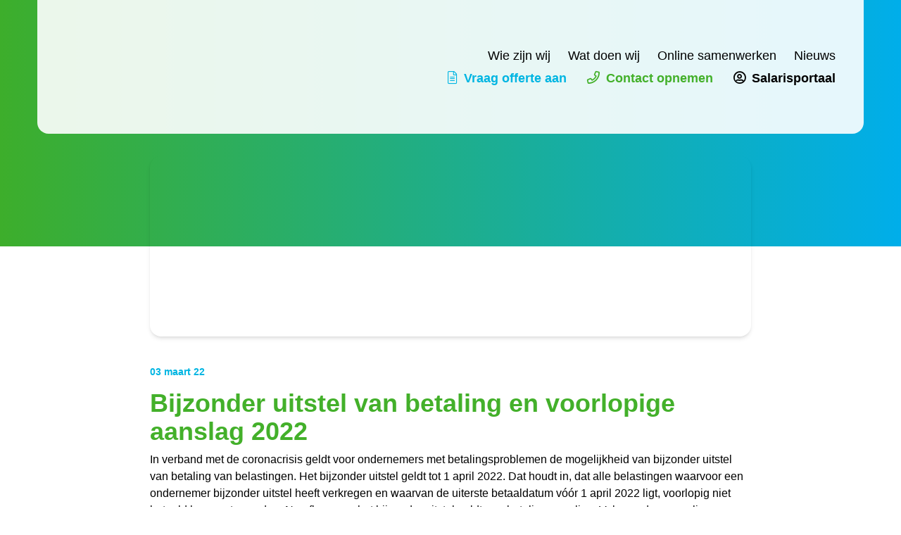

--- FILE ---
content_type: text/html; charset=utf-8
request_url: https://www.google.com/recaptcha/api2/anchor?ar=1&k=6Le1EMUUAAAAALvSs2SxzQU5bV0e7Ln_QZq8RqZY&co=aHR0cHM6Ly93d3cuYXBwZWxlbmRlam9uZy5ubDo0NDM.&hl=en&v=PoyoqOPhxBO7pBk68S4YbpHZ&size=invisible&anchor-ms=20000&execute-ms=30000&cb=c77q8zc3h0ta
body_size: 48791
content:
<!DOCTYPE HTML><html dir="ltr" lang="en"><head><meta http-equiv="Content-Type" content="text/html; charset=UTF-8">
<meta http-equiv="X-UA-Compatible" content="IE=edge">
<title>reCAPTCHA</title>
<style type="text/css">
/* cyrillic-ext */
@font-face {
  font-family: 'Roboto';
  font-style: normal;
  font-weight: 400;
  font-stretch: 100%;
  src: url(//fonts.gstatic.com/s/roboto/v48/KFO7CnqEu92Fr1ME7kSn66aGLdTylUAMa3GUBHMdazTgWw.woff2) format('woff2');
  unicode-range: U+0460-052F, U+1C80-1C8A, U+20B4, U+2DE0-2DFF, U+A640-A69F, U+FE2E-FE2F;
}
/* cyrillic */
@font-face {
  font-family: 'Roboto';
  font-style: normal;
  font-weight: 400;
  font-stretch: 100%;
  src: url(//fonts.gstatic.com/s/roboto/v48/KFO7CnqEu92Fr1ME7kSn66aGLdTylUAMa3iUBHMdazTgWw.woff2) format('woff2');
  unicode-range: U+0301, U+0400-045F, U+0490-0491, U+04B0-04B1, U+2116;
}
/* greek-ext */
@font-face {
  font-family: 'Roboto';
  font-style: normal;
  font-weight: 400;
  font-stretch: 100%;
  src: url(//fonts.gstatic.com/s/roboto/v48/KFO7CnqEu92Fr1ME7kSn66aGLdTylUAMa3CUBHMdazTgWw.woff2) format('woff2');
  unicode-range: U+1F00-1FFF;
}
/* greek */
@font-face {
  font-family: 'Roboto';
  font-style: normal;
  font-weight: 400;
  font-stretch: 100%;
  src: url(//fonts.gstatic.com/s/roboto/v48/KFO7CnqEu92Fr1ME7kSn66aGLdTylUAMa3-UBHMdazTgWw.woff2) format('woff2');
  unicode-range: U+0370-0377, U+037A-037F, U+0384-038A, U+038C, U+038E-03A1, U+03A3-03FF;
}
/* math */
@font-face {
  font-family: 'Roboto';
  font-style: normal;
  font-weight: 400;
  font-stretch: 100%;
  src: url(//fonts.gstatic.com/s/roboto/v48/KFO7CnqEu92Fr1ME7kSn66aGLdTylUAMawCUBHMdazTgWw.woff2) format('woff2');
  unicode-range: U+0302-0303, U+0305, U+0307-0308, U+0310, U+0312, U+0315, U+031A, U+0326-0327, U+032C, U+032F-0330, U+0332-0333, U+0338, U+033A, U+0346, U+034D, U+0391-03A1, U+03A3-03A9, U+03B1-03C9, U+03D1, U+03D5-03D6, U+03F0-03F1, U+03F4-03F5, U+2016-2017, U+2034-2038, U+203C, U+2040, U+2043, U+2047, U+2050, U+2057, U+205F, U+2070-2071, U+2074-208E, U+2090-209C, U+20D0-20DC, U+20E1, U+20E5-20EF, U+2100-2112, U+2114-2115, U+2117-2121, U+2123-214F, U+2190, U+2192, U+2194-21AE, U+21B0-21E5, U+21F1-21F2, U+21F4-2211, U+2213-2214, U+2216-22FF, U+2308-230B, U+2310, U+2319, U+231C-2321, U+2336-237A, U+237C, U+2395, U+239B-23B7, U+23D0, U+23DC-23E1, U+2474-2475, U+25AF, U+25B3, U+25B7, U+25BD, U+25C1, U+25CA, U+25CC, U+25FB, U+266D-266F, U+27C0-27FF, U+2900-2AFF, U+2B0E-2B11, U+2B30-2B4C, U+2BFE, U+3030, U+FF5B, U+FF5D, U+1D400-1D7FF, U+1EE00-1EEFF;
}
/* symbols */
@font-face {
  font-family: 'Roboto';
  font-style: normal;
  font-weight: 400;
  font-stretch: 100%;
  src: url(//fonts.gstatic.com/s/roboto/v48/KFO7CnqEu92Fr1ME7kSn66aGLdTylUAMaxKUBHMdazTgWw.woff2) format('woff2');
  unicode-range: U+0001-000C, U+000E-001F, U+007F-009F, U+20DD-20E0, U+20E2-20E4, U+2150-218F, U+2190, U+2192, U+2194-2199, U+21AF, U+21E6-21F0, U+21F3, U+2218-2219, U+2299, U+22C4-22C6, U+2300-243F, U+2440-244A, U+2460-24FF, U+25A0-27BF, U+2800-28FF, U+2921-2922, U+2981, U+29BF, U+29EB, U+2B00-2BFF, U+4DC0-4DFF, U+FFF9-FFFB, U+10140-1018E, U+10190-1019C, U+101A0, U+101D0-101FD, U+102E0-102FB, U+10E60-10E7E, U+1D2C0-1D2D3, U+1D2E0-1D37F, U+1F000-1F0FF, U+1F100-1F1AD, U+1F1E6-1F1FF, U+1F30D-1F30F, U+1F315, U+1F31C, U+1F31E, U+1F320-1F32C, U+1F336, U+1F378, U+1F37D, U+1F382, U+1F393-1F39F, U+1F3A7-1F3A8, U+1F3AC-1F3AF, U+1F3C2, U+1F3C4-1F3C6, U+1F3CA-1F3CE, U+1F3D4-1F3E0, U+1F3ED, U+1F3F1-1F3F3, U+1F3F5-1F3F7, U+1F408, U+1F415, U+1F41F, U+1F426, U+1F43F, U+1F441-1F442, U+1F444, U+1F446-1F449, U+1F44C-1F44E, U+1F453, U+1F46A, U+1F47D, U+1F4A3, U+1F4B0, U+1F4B3, U+1F4B9, U+1F4BB, U+1F4BF, U+1F4C8-1F4CB, U+1F4D6, U+1F4DA, U+1F4DF, U+1F4E3-1F4E6, U+1F4EA-1F4ED, U+1F4F7, U+1F4F9-1F4FB, U+1F4FD-1F4FE, U+1F503, U+1F507-1F50B, U+1F50D, U+1F512-1F513, U+1F53E-1F54A, U+1F54F-1F5FA, U+1F610, U+1F650-1F67F, U+1F687, U+1F68D, U+1F691, U+1F694, U+1F698, U+1F6AD, U+1F6B2, U+1F6B9-1F6BA, U+1F6BC, U+1F6C6-1F6CF, U+1F6D3-1F6D7, U+1F6E0-1F6EA, U+1F6F0-1F6F3, U+1F6F7-1F6FC, U+1F700-1F7FF, U+1F800-1F80B, U+1F810-1F847, U+1F850-1F859, U+1F860-1F887, U+1F890-1F8AD, U+1F8B0-1F8BB, U+1F8C0-1F8C1, U+1F900-1F90B, U+1F93B, U+1F946, U+1F984, U+1F996, U+1F9E9, U+1FA00-1FA6F, U+1FA70-1FA7C, U+1FA80-1FA89, U+1FA8F-1FAC6, U+1FACE-1FADC, U+1FADF-1FAE9, U+1FAF0-1FAF8, U+1FB00-1FBFF;
}
/* vietnamese */
@font-face {
  font-family: 'Roboto';
  font-style: normal;
  font-weight: 400;
  font-stretch: 100%;
  src: url(//fonts.gstatic.com/s/roboto/v48/KFO7CnqEu92Fr1ME7kSn66aGLdTylUAMa3OUBHMdazTgWw.woff2) format('woff2');
  unicode-range: U+0102-0103, U+0110-0111, U+0128-0129, U+0168-0169, U+01A0-01A1, U+01AF-01B0, U+0300-0301, U+0303-0304, U+0308-0309, U+0323, U+0329, U+1EA0-1EF9, U+20AB;
}
/* latin-ext */
@font-face {
  font-family: 'Roboto';
  font-style: normal;
  font-weight: 400;
  font-stretch: 100%;
  src: url(//fonts.gstatic.com/s/roboto/v48/KFO7CnqEu92Fr1ME7kSn66aGLdTylUAMa3KUBHMdazTgWw.woff2) format('woff2');
  unicode-range: U+0100-02BA, U+02BD-02C5, U+02C7-02CC, U+02CE-02D7, U+02DD-02FF, U+0304, U+0308, U+0329, U+1D00-1DBF, U+1E00-1E9F, U+1EF2-1EFF, U+2020, U+20A0-20AB, U+20AD-20C0, U+2113, U+2C60-2C7F, U+A720-A7FF;
}
/* latin */
@font-face {
  font-family: 'Roboto';
  font-style: normal;
  font-weight: 400;
  font-stretch: 100%;
  src: url(//fonts.gstatic.com/s/roboto/v48/KFO7CnqEu92Fr1ME7kSn66aGLdTylUAMa3yUBHMdazQ.woff2) format('woff2');
  unicode-range: U+0000-00FF, U+0131, U+0152-0153, U+02BB-02BC, U+02C6, U+02DA, U+02DC, U+0304, U+0308, U+0329, U+2000-206F, U+20AC, U+2122, U+2191, U+2193, U+2212, U+2215, U+FEFF, U+FFFD;
}
/* cyrillic-ext */
@font-face {
  font-family: 'Roboto';
  font-style: normal;
  font-weight: 500;
  font-stretch: 100%;
  src: url(//fonts.gstatic.com/s/roboto/v48/KFO7CnqEu92Fr1ME7kSn66aGLdTylUAMa3GUBHMdazTgWw.woff2) format('woff2');
  unicode-range: U+0460-052F, U+1C80-1C8A, U+20B4, U+2DE0-2DFF, U+A640-A69F, U+FE2E-FE2F;
}
/* cyrillic */
@font-face {
  font-family: 'Roboto';
  font-style: normal;
  font-weight: 500;
  font-stretch: 100%;
  src: url(//fonts.gstatic.com/s/roboto/v48/KFO7CnqEu92Fr1ME7kSn66aGLdTylUAMa3iUBHMdazTgWw.woff2) format('woff2');
  unicode-range: U+0301, U+0400-045F, U+0490-0491, U+04B0-04B1, U+2116;
}
/* greek-ext */
@font-face {
  font-family: 'Roboto';
  font-style: normal;
  font-weight: 500;
  font-stretch: 100%;
  src: url(//fonts.gstatic.com/s/roboto/v48/KFO7CnqEu92Fr1ME7kSn66aGLdTylUAMa3CUBHMdazTgWw.woff2) format('woff2');
  unicode-range: U+1F00-1FFF;
}
/* greek */
@font-face {
  font-family: 'Roboto';
  font-style: normal;
  font-weight: 500;
  font-stretch: 100%;
  src: url(//fonts.gstatic.com/s/roboto/v48/KFO7CnqEu92Fr1ME7kSn66aGLdTylUAMa3-UBHMdazTgWw.woff2) format('woff2');
  unicode-range: U+0370-0377, U+037A-037F, U+0384-038A, U+038C, U+038E-03A1, U+03A3-03FF;
}
/* math */
@font-face {
  font-family: 'Roboto';
  font-style: normal;
  font-weight: 500;
  font-stretch: 100%;
  src: url(//fonts.gstatic.com/s/roboto/v48/KFO7CnqEu92Fr1ME7kSn66aGLdTylUAMawCUBHMdazTgWw.woff2) format('woff2');
  unicode-range: U+0302-0303, U+0305, U+0307-0308, U+0310, U+0312, U+0315, U+031A, U+0326-0327, U+032C, U+032F-0330, U+0332-0333, U+0338, U+033A, U+0346, U+034D, U+0391-03A1, U+03A3-03A9, U+03B1-03C9, U+03D1, U+03D5-03D6, U+03F0-03F1, U+03F4-03F5, U+2016-2017, U+2034-2038, U+203C, U+2040, U+2043, U+2047, U+2050, U+2057, U+205F, U+2070-2071, U+2074-208E, U+2090-209C, U+20D0-20DC, U+20E1, U+20E5-20EF, U+2100-2112, U+2114-2115, U+2117-2121, U+2123-214F, U+2190, U+2192, U+2194-21AE, U+21B0-21E5, U+21F1-21F2, U+21F4-2211, U+2213-2214, U+2216-22FF, U+2308-230B, U+2310, U+2319, U+231C-2321, U+2336-237A, U+237C, U+2395, U+239B-23B7, U+23D0, U+23DC-23E1, U+2474-2475, U+25AF, U+25B3, U+25B7, U+25BD, U+25C1, U+25CA, U+25CC, U+25FB, U+266D-266F, U+27C0-27FF, U+2900-2AFF, U+2B0E-2B11, U+2B30-2B4C, U+2BFE, U+3030, U+FF5B, U+FF5D, U+1D400-1D7FF, U+1EE00-1EEFF;
}
/* symbols */
@font-face {
  font-family: 'Roboto';
  font-style: normal;
  font-weight: 500;
  font-stretch: 100%;
  src: url(//fonts.gstatic.com/s/roboto/v48/KFO7CnqEu92Fr1ME7kSn66aGLdTylUAMaxKUBHMdazTgWw.woff2) format('woff2');
  unicode-range: U+0001-000C, U+000E-001F, U+007F-009F, U+20DD-20E0, U+20E2-20E4, U+2150-218F, U+2190, U+2192, U+2194-2199, U+21AF, U+21E6-21F0, U+21F3, U+2218-2219, U+2299, U+22C4-22C6, U+2300-243F, U+2440-244A, U+2460-24FF, U+25A0-27BF, U+2800-28FF, U+2921-2922, U+2981, U+29BF, U+29EB, U+2B00-2BFF, U+4DC0-4DFF, U+FFF9-FFFB, U+10140-1018E, U+10190-1019C, U+101A0, U+101D0-101FD, U+102E0-102FB, U+10E60-10E7E, U+1D2C0-1D2D3, U+1D2E0-1D37F, U+1F000-1F0FF, U+1F100-1F1AD, U+1F1E6-1F1FF, U+1F30D-1F30F, U+1F315, U+1F31C, U+1F31E, U+1F320-1F32C, U+1F336, U+1F378, U+1F37D, U+1F382, U+1F393-1F39F, U+1F3A7-1F3A8, U+1F3AC-1F3AF, U+1F3C2, U+1F3C4-1F3C6, U+1F3CA-1F3CE, U+1F3D4-1F3E0, U+1F3ED, U+1F3F1-1F3F3, U+1F3F5-1F3F7, U+1F408, U+1F415, U+1F41F, U+1F426, U+1F43F, U+1F441-1F442, U+1F444, U+1F446-1F449, U+1F44C-1F44E, U+1F453, U+1F46A, U+1F47D, U+1F4A3, U+1F4B0, U+1F4B3, U+1F4B9, U+1F4BB, U+1F4BF, U+1F4C8-1F4CB, U+1F4D6, U+1F4DA, U+1F4DF, U+1F4E3-1F4E6, U+1F4EA-1F4ED, U+1F4F7, U+1F4F9-1F4FB, U+1F4FD-1F4FE, U+1F503, U+1F507-1F50B, U+1F50D, U+1F512-1F513, U+1F53E-1F54A, U+1F54F-1F5FA, U+1F610, U+1F650-1F67F, U+1F687, U+1F68D, U+1F691, U+1F694, U+1F698, U+1F6AD, U+1F6B2, U+1F6B9-1F6BA, U+1F6BC, U+1F6C6-1F6CF, U+1F6D3-1F6D7, U+1F6E0-1F6EA, U+1F6F0-1F6F3, U+1F6F7-1F6FC, U+1F700-1F7FF, U+1F800-1F80B, U+1F810-1F847, U+1F850-1F859, U+1F860-1F887, U+1F890-1F8AD, U+1F8B0-1F8BB, U+1F8C0-1F8C1, U+1F900-1F90B, U+1F93B, U+1F946, U+1F984, U+1F996, U+1F9E9, U+1FA00-1FA6F, U+1FA70-1FA7C, U+1FA80-1FA89, U+1FA8F-1FAC6, U+1FACE-1FADC, U+1FADF-1FAE9, U+1FAF0-1FAF8, U+1FB00-1FBFF;
}
/* vietnamese */
@font-face {
  font-family: 'Roboto';
  font-style: normal;
  font-weight: 500;
  font-stretch: 100%;
  src: url(//fonts.gstatic.com/s/roboto/v48/KFO7CnqEu92Fr1ME7kSn66aGLdTylUAMa3OUBHMdazTgWw.woff2) format('woff2');
  unicode-range: U+0102-0103, U+0110-0111, U+0128-0129, U+0168-0169, U+01A0-01A1, U+01AF-01B0, U+0300-0301, U+0303-0304, U+0308-0309, U+0323, U+0329, U+1EA0-1EF9, U+20AB;
}
/* latin-ext */
@font-face {
  font-family: 'Roboto';
  font-style: normal;
  font-weight: 500;
  font-stretch: 100%;
  src: url(//fonts.gstatic.com/s/roboto/v48/KFO7CnqEu92Fr1ME7kSn66aGLdTylUAMa3KUBHMdazTgWw.woff2) format('woff2');
  unicode-range: U+0100-02BA, U+02BD-02C5, U+02C7-02CC, U+02CE-02D7, U+02DD-02FF, U+0304, U+0308, U+0329, U+1D00-1DBF, U+1E00-1E9F, U+1EF2-1EFF, U+2020, U+20A0-20AB, U+20AD-20C0, U+2113, U+2C60-2C7F, U+A720-A7FF;
}
/* latin */
@font-face {
  font-family: 'Roboto';
  font-style: normal;
  font-weight: 500;
  font-stretch: 100%;
  src: url(//fonts.gstatic.com/s/roboto/v48/KFO7CnqEu92Fr1ME7kSn66aGLdTylUAMa3yUBHMdazQ.woff2) format('woff2');
  unicode-range: U+0000-00FF, U+0131, U+0152-0153, U+02BB-02BC, U+02C6, U+02DA, U+02DC, U+0304, U+0308, U+0329, U+2000-206F, U+20AC, U+2122, U+2191, U+2193, U+2212, U+2215, U+FEFF, U+FFFD;
}
/* cyrillic-ext */
@font-face {
  font-family: 'Roboto';
  font-style: normal;
  font-weight: 900;
  font-stretch: 100%;
  src: url(//fonts.gstatic.com/s/roboto/v48/KFO7CnqEu92Fr1ME7kSn66aGLdTylUAMa3GUBHMdazTgWw.woff2) format('woff2');
  unicode-range: U+0460-052F, U+1C80-1C8A, U+20B4, U+2DE0-2DFF, U+A640-A69F, U+FE2E-FE2F;
}
/* cyrillic */
@font-face {
  font-family: 'Roboto';
  font-style: normal;
  font-weight: 900;
  font-stretch: 100%;
  src: url(//fonts.gstatic.com/s/roboto/v48/KFO7CnqEu92Fr1ME7kSn66aGLdTylUAMa3iUBHMdazTgWw.woff2) format('woff2');
  unicode-range: U+0301, U+0400-045F, U+0490-0491, U+04B0-04B1, U+2116;
}
/* greek-ext */
@font-face {
  font-family: 'Roboto';
  font-style: normal;
  font-weight: 900;
  font-stretch: 100%;
  src: url(//fonts.gstatic.com/s/roboto/v48/KFO7CnqEu92Fr1ME7kSn66aGLdTylUAMa3CUBHMdazTgWw.woff2) format('woff2');
  unicode-range: U+1F00-1FFF;
}
/* greek */
@font-face {
  font-family: 'Roboto';
  font-style: normal;
  font-weight: 900;
  font-stretch: 100%;
  src: url(//fonts.gstatic.com/s/roboto/v48/KFO7CnqEu92Fr1ME7kSn66aGLdTylUAMa3-UBHMdazTgWw.woff2) format('woff2');
  unicode-range: U+0370-0377, U+037A-037F, U+0384-038A, U+038C, U+038E-03A1, U+03A3-03FF;
}
/* math */
@font-face {
  font-family: 'Roboto';
  font-style: normal;
  font-weight: 900;
  font-stretch: 100%;
  src: url(//fonts.gstatic.com/s/roboto/v48/KFO7CnqEu92Fr1ME7kSn66aGLdTylUAMawCUBHMdazTgWw.woff2) format('woff2');
  unicode-range: U+0302-0303, U+0305, U+0307-0308, U+0310, U+0312, U+0315, U+031A, U+0326-0327, U+032C, U+032F-0330, U+0332-0333, U+0338, U+033A, U+0346, U+034D, U+0391-03A1, U+03A3-03A9, U+03B1-03C9, U+03D1, U+03D5-03D6, U+03F0-03F1, U+03F4-03F5, U+2016-2017, U+2034-2038, U+203C, U+2040, U+2043, U+2047, U+2050, U+2057, U+205F, U+2070-2071, U+2074-208E, U+2090-209C, U+20D0-20DC, U+20E1, U+20E5-20EF, U+2100-2112, U+2114-2115, U+2117-2121, U+2123-214F, U+2190, U+2192, U+2194-21AE, U+21B0-21E5, U+21F1-21F2, U+21F4-2211, U+2213-2214, U+2216-22FF, U+2308-230B, U+2310, U+2319, U+231C-2321, U+2336-237A, U+237C, U+2395, U+239B-23B7, U+23D0, U+23DC-23E1, U+2474-2475, U+25AF, U+25B3, U+25B7, U+25BD, U+25C1, U+25CA, U+25CC, U+25FB, U+266D-266F, U+27C0-27FF, U+2900-2AFF, U+2B0E-2B11, U+2B30-2B4C, U+2BFE, U+3030, U+FF5B, U+FF5D, U+1D400-1D7FF, U+1EE00-1EEFF;
}
/* symbols */
@font-face {
  font-family: 'Roboto';
  font-style: normal;
  font-weight: 900;
  font-stretch: 100%;
  src: url(//fonts.gstatic.com/s/roboto/v48/KFO7CnqEu92Fr1ME7kSn66aGLdTylUAMaxKUBHMdazTgWw.woff2) format('woff2');
  unicode-range: U+0001-000C, U+000E-001F, U+007F-009F, U+20DD-20E0, U+20E2-20E4, U+2150-218F, U+2190, U+2192, U+2194-2199, U+21AF, U+21E6-21F0, U+21F3, U+2218-2219, U+2299, U+22C4-22C6, U+2300-243F, U+2440-244A, U+2460-24FF, U+25A0-27BF, U+2800-28FF, U+2921-2922, U+2981, U+29BF, U+29EB, U+2B00-2BFF, U+4DC0-4DFF, U+FFF9-FFFB, U+10140-1018E, U+10190-1019C, U+101A0, U+101D0-101FD, U+102E0-102FB, U+10E60-10E7E, U+1D2C0-1D2D3, U+1D2E0-1D37F, U+1F000-1F0FF, U+1F100-1F1AD, U+1F1E6-1F1FF, U+1F30D-1F30F, U+1F315, U+1F31C, U+1F31E, U+1F320-1F32C, U+1F336, U+1F378, U+1F37D, U+1F382, U+1F393-1F39F, U+1F3A7-1F3A8, U+1F3AC-1F3AF, U+1F3C2, U+1F3C4-1F3C6, U+1F3CA-1F3CE, U+1F3D4-1F3E0, U+1F3ED, U+1F3F1-1F3F3, U+1F3F5-1F3F7, U+1F408, U+1F415, U+1F41F, U+1F426, U+1F43F, U+1F441-1F442, U+1F444, U+1F446-1F449, U+1F44C-1F44E, U+1F453, U+1F46A, U+1F47D, U+1F4A3, U+1F4B0, U+1F4B3, U+1F4B9, U+1F4BB, U+1F4BF, U+1F4C8-1F4CB, U+1F4D6, U+1F4DA, U+1F4DF, U+1F4E3-1F4E6, U+1F4EA-1F4ED, U+1F4F7, U+1F4F9-1F4FB, U+1F4FD-1F4FE, U+1F503, U+1F507-1F50B, U+1F50D, U+1F512-1F513, U+1F53E-1F54A, U+1F54F-1F5FA, U+1F610, U+1F650-1F67F, U+1F687, U+1F68D, U+1F691, U+1F694, U+1F698, U+1F6AD, U+1F6B2, U+1F6B9-1F6BA, U+1F6BC, U+1F6C6-1F6CF, U+1F6D3-1F6D7, U+1F6E0-1F6EA, U+1F6F0-1F6F3, U+1F6F7-1F6FC, U+1F700-1F7FF, U+1F800-1F80B, U+1F810-1F847, U+1F850-1F859, U+1F860-1F887, U+1F890-1F8AD, U+1F8B0-1F8BB, U+1F8C0-1F8C1, U+1F900-1F90B, U+1F93B, U+1F946, U+1F984, U+1F996, U+1F9E9, U+1FA00-1FA6F, U+1FA70-1FA7C, U+1FA80-1FA89, U+1FA8F-1FAC6, U+1FACE-1FADC, U+1FADF-1FAE9, U+1FAF0-1FAF8, U+1FB00-1FBFF;
}
/* vietnamese */
@font-face {
  font-family: 'Roboto';
  font-style: normal;
  font-weight: 900;
  font-stretch: 100%;
  src: url(//fonts.gstatic.com/s/roboto/v48/KFO7CnqEu92Fr1ME7kSn66aGLdTylUAMa3OUBHMdazTgWw.woff2) format('woff2');
  unicode-range: U+0102-0103, U+0110-0111, U+0128-0129, U+0168-0169, U+01A0-01A1, U+01AF-01B0, U+0300-0301, U+0303-0304, U+0308-0309, U+0323, U+0329, U+1EA0-1EF9, U+20AB;
}
/* latin-ext */
@font-face {
  font-family: 'Roboto';
  font-style: normal;
  font-weight: 900;
  font-stretch: 100%;
  src: url(//fonts.gstatic.com/s/roboto/v48/KFO7CnqEu92Fr1ME7kSn66aGLdTylUAMa3KUBHMdazTgWw.woff2) format('woff2');
  unicode-range: U+0100-02BA, U+02BD-02C5, U+02C7-02CC, U+02CE-02D7, U+02DD-02FF, U+0304, U+0308, U+0329, U+1D00-1DBF, U+1E00-1E9F, U+1EF2-1EFF, U+2020, U+20A0-20AB, U+20AD-20C0, U+2113, U+2C60-2C7F, U+A720-A7FF;
}
/* latin */
@font-face {
  font-family: 'Roboto';
  font-style: normal;
  font-weight: 900;
  font-stretch: 100%;
  src: url(//fonts.gstatic.com/s/roboto/v48/KFO7CnqEu92Fr1ME7kSn66aGLdTylUAMa3yUBHMdazQ.woff2) format('woff2');
  unicode-range: U+0000-00FF, U+0131, U+0152-0153, U+02BB-02BC, U+02C6, U+02DA, U+02DC, U+0304, U+0308, U+0329, U+2000-206F, U+20AC, U+2122, U+2191, U+2193, U+2212, U+2215, U+FEFF, U+FFFD;
}

</style>
<link rel="stylesheet" type="text/css" href="https://www.gstatic.com/recaptcha/releases/PoyoqOPhxBO7pBk68S4YbpHZ/styles__ltr.css">
<script nonce="5LAr7rQ9J_luP0a_hSfwtA" type="text/javascript">window['__recaptcha_api'] = 'https://www.google.com/recaptcha/api2/';</script>
<script type="text/javascript" src="https://www.gstatic.com/recaptcha/releases/PoyoqOPhxBO7pBk68S4YbpHZ/recaptcha__en.js" nonce="5LAr7rQ9J_luP0a_hSfwtA">
      
    </script></head>
<body><div id="rc-anchor-alert" class="rc-anchor-alert"></div>
<input type="hidden" id="recaptcha-token" value="[base64]">
<script type="text/javascript" nonce="5LAr7rQ9J_luP0a_hSfwtA">
      recaptcha.anchor.Main.init("[\x22ainput\x22,[\x22bgdata\x22,\x22\x22,\[base64]/[base64]/[base64]/bmV3IHJbeF0oY1swXSk6RT09Mj9uZXcgclt4XShjWzBdLGNbMV0pOkU9PTM/bmV3IHJbeF0oY1swXSxjWzFdLGNbMl0pOkU9PTQ/[base64]/[base64]/[base64]/[base64]/[base64]/[base64]/[base64]/[base64]\x22,\[base64]\\u003d\\u003d\x22,\x22wqlMwr1mwoFkw4R5PsKRJRvCtcOcw7zCucKAWHhHwop5WDtSw7HDvnPCuHgrTsOYIEPDqn/DncKKwp7DlAgTw4DCrMKjw68kacKFwr/Dji/DuE7DjDg+wrTDvVzDp28EI8OfDsK7wrPDuz3DjgTDk8Kfwq8BwoVPCsO0w4wGw7sbZMKKwqg9DsOmWntJA8O2JcOfSQ5+w7EJwrbCnMO8wqRrwo/CpCvDpQ9McRzCugXDgMK2w6d8wpvDnDXCqC0ywqLCgcKdw6DCjiYNwoLDmULCjcKzfMKCw6nDjcKWwrHDmEIFwqhHwp3CpcOIBcKIwpDClSA8KCRtRsKNwrNSTiMuwphVScKFw7HCsMOMMxXDncO+csKKU8KRM1UgwrTCqcKuenrCi8KTImbCpsKib8K0wqA8aB/CrsK5wobDrMOeRsK/w58iw453DSMON21Lw7jCq8OxeUJNE8Okw47ClsOOwqB7wonDsU5zMcKUw4x/ISfCosKtw7XDtHXDpgnDvsKGw6dfVB1pw4Ugw5fDjcK2w7RLwozDgRo7wozCjsOYNEd5wrFDw7cNw7YCwr8hCsOFw41qYEQnFWvCm1YUF3M4wp7CsntmBmTDqwjDq8KUEsO2QXPChXp/[base64]/Cr3o7w6fDl8Knw6zCkMKkVMOUFsOgw7NBwqZZa2TCggILPEsBwpbDszgNw7zDmcKDw5guVxxxwo7CucKNdm/[base64]/CpDrDlsKaw5vCtiUecMKASGMmYMOmVcOvwonDksOTw7YUw77CusObVlPDkkVFwpzDh1BTYcK2wpVywrrCuSrCqURVQyknw7bDiMOqw4dmwoE0w4nDjMKQIDbDosKbwoAlwp0YFsOBYzXCpsOnwrfClMKNw7nDiko3w5bDvTM/[base64]/Dm2FeOsKOJ8KpwpzCsyvCslfDocKlaCbCmcK1KcONwr7DlcK9DsK+D8Osw4tfBnEbw7/DoijCncKTw4bCvQvCpHbClidsw77CtsOPwp0YZcKDw5/ChQPDssOhBlfDn8O5woIOYjZkFcKAE2pRw70KPMOmwqTCisKmA8K9w4jDkMKVwr7CtxNuwqo3wpQZw6rCj8OCbkPCtnrCo8KCSTMiwrQ1wrpnDMKiVT0TwrPCn8Orw4Y6BgAGbcKMVsKYI8KjUmsDw4pww41vd8KEUcOPGsOgYcO9w6ttwobChMKHw5/Dsl4yHsO/[base64]/w7zDq8KdUjNoMDbDoMOuXsKpFk9uC3jDg8KvKm9ONnoYwpxkw6g/AcO2wqptw6fDswFEcnjCuMKkwoYEwpFfeRASw7bDvcKVO8K9Vj3CgcOVw4rCj8KBw6TDg8K6wqjCoiXCgsKwwpU7w7/[base64]/FQk3dMO/wqzCiQHDlcKrLDprw5hew57DqEXDs1tRFsO4wrrDtcOhGBjCg8KiU2rDoMOvEnvClsKDXQ3Chz80MsK7ecOFwoXClMKZwpvCsHXDqMKJwphKQcOQwqFPwpPCs1DCminDrMKxFTHCvgTCksKuBWTDlcOUw5HCiW5CI8OWfi7DiMKVZcOydMKrwo4Zwp5xwq/[base64]/DkcKhw7taH8Kdw71jK8Ogw48OOX5fwrB8w5/DvsOLMMONw63DvsOhw6zDiMO1cVl3DwrDnmZKHMOqw4HDgDXDpXnDmiTCmsKwwpVuGX7DplnCq8KNesOqwo03w48mwqDCoMOjwqZUQX/CpxVbSA8pwqXDsMKJAMO3wr7CjSwKwokNP2TDpcOkA8K5OsKCVMOQw7TDh20Iw7zDucKXw60Qw5fCgBrDo8K6MMKlwrt1wpDDiCHCvWQIYjLCh8Khw6BidmDCk2PDsMKHdHHDtComMD7DqyjDtsOPw5IKHDJeBsO4w4nCoWd0wofCosOGw54XwpZRw4lQwpY/[base64]/CnMKYMTHDhsOWw5DDpXXDj8Kpw4IDHcKQwpZlbQLDnMKvwrXDrDjCmyLDm8OzOljCrsKDbkbDncOnw640wp/CgQ5Dwr7Cs33DpQ3DnMOcw5bDlXBmw4vDm8KYwrTDpivDpsKYw4bDjMOPKcOMMRYJPMOmXQx9DUMtw6ohw53CsjPChWPDvsOzOgDCozrCvcOKTMKBwq/[base64]/CjyXDixkSSTkKwrN2OcKewq/Cv03Dj8K+w5XDigAaW8KAbcOtS0PDqyrChiYYPDzDt2hxEMOfLQLCucOywpsMS13ChkHClDHCoMOCQ8KkPMK6wpvDuMOmwqo7P1dowr/[base64]/LsKWw7HCo3IzZn3Dsz00w79Mw7bDh1XCpWElw7rDs8Ohw5BDwqvCjmkAe8O6dVlHwq14AsKjbSTCgcKAOAjDvkQSwpZ7ZMKgKsOwwpt9d8KDcAPDiU5Owr8nwqpWchlOFsKba8KGwottJ8KcT8OLIkAnwoTDnR3DkcK/[base64]/DpsO/DGsSQwlow67Ci8Kaw78NZMKrW8OwLD0RwrHDqcKPwqPClcKvaQ7CqsKQw59rw4HCpTYKLcKnwrt0IRbCqsOLKsO/PWTCs1gYVmFAe8OERcK/wrsgLcOwwpHCkSJKw6rCjcOZw7bDs8Kqwp/Cj8OWXMKZXcKkw78pZ8O2w6d0LMOaw43CmsKyPsO0wqUefsKvwrdcwrLCssKiM8OxF1/DtyMtRcKdw4cVwoF0w6sCw4JewrnCoilRWsKPKsOmwoVKw5DDksKIF8KKSH3DusK5w4jDhcKiwqEHd8Kcw6rCuk8GX8KJw60VeGpiScO0wqlSGyhgwromwrxJw57DucKxw7I0w41bw5bDh3kISsOmwqbCicKaw7TDqSbCp8K+KXIvw7M/FMKmwrJKCAnDjH7CkXsSw6XDhw3DlWnCpsKjbMOWwodfwozCkXnCmGfCocKEHDPCt8OURcOFw5nDvnIwBFvCqMKKP2DCnis+w4HDkcOrSHvDksKawrIew7dcJMKeKcKpW1DChnDDlCUgw7NlSVXCjMKWw7XCn8OBw7LCpsOJw54MwqR/[base64]/[base64]/Cj8OQw6lSwo8jw4UyIsKCw5MqcULDmDsBwpESw4nDmcKFNwZoWsODAnjDlmrDglpvVD9EwpVDwrrDmQ7DnCXCigddwrbDq0HDmV8dwp0xwpnDiQzCicOqwrMhAkwIAcKhw5DCpcOAw5nDhsOewq/Cp2EgUcOJw6Vlw4bDksK3LHsiwqPDh1YoVMKswrjCl8OaP8OZwowtLsOPLsKOZHVzw6EbHsOQw4LDthXCisKfRxwjdTwHw5/CrB5bwoLDix8Sf8KUwrRgZMOgw6jDp3/DncO6woHDlEo6LiTDgsOhPn3ClDVSDQnCn8OdwoHCmMK2w7DCmC/DgcKqMAzDocKawqoYwrbDoGxYwpgYB8KkI8KNw7bDusO/SF9owqjDkVMVLRlwT8OBw7dFPcOzwpXCq2zCmRt8f8OkCDnCnMKqwo3DpMO1w7rDlGNQJg5oYg1BNMKAwq5HTHbDvcKeI8K7OCLDlxHCvyLCmsO/[base64]/X8O3woUFF8O1w7HCqcO8SHTCgS45wrLDjHUjwpBww5PDusKSw4YwLMOkwrHDpEnDqnzDo8ORNUEnJMOEw6bDj8OFH3t/wpHCqMK9wpo7OcO+w4XCoHRsw4zDpS8awpPDmTgawrdLWcKSwrI9w4tBTcOiaUzDuikSZcKiw5nCrcOSw5HDicK2w5VqEWzCvMOMw6rCmw9JJ8OBw45/EMOiw4BgE8KFw6LCgFd5w5Ncw5fCn2VKLMOOwr/DvcOpD8KMwp3Dl8KiQcOMwpLDiDNqSHQzUSjCvsOIw6d4OcO9DB8Iw7fDsGPDth/DuFpZSMKYw5A+WcKywo8Dw5zDqMOuP23DoMKsYVzCiHDDgMOZEcKdw67CqV5KwoPCr8OCworDhcKYwoDCrGcRI8KlLEh9w5/[base64]/wpAXw6DCnMK2MAjCkcO7EsOuwpTDh8KIwqAWw6EPGyrCg8KDVVfDmyTChWVoagJDIMOVw4nCs2dxGm3CvcKOEcOcH8OlNjBtaVQoUz/CgkjClMKEwpbCmcOLwpBqw7jDmSjCng/CozrCrsONw5/DjMO7wr8rwrcvJTxiRn95w6HDqkTDlgfCix/CnsKDCiFhA0dpwpgZwrRUSsKgwoJ9YFnCucK8w4rCp8OFRMOzUsKvw6jCu8K0wqPDjRnCicORwo3DvMKIKVBqwo7CtsO7wo3DpgpfwqrDhcKDw77Dkys0w6ZBOcKlVGHCpMKTw4V/XMOlMHDDml1CLHlxRMKqw5RBLQ7ClU3CoTtIFANncxjDrcOCwqTCvV3Cpid9ayR1w7l/S0Fow7fDgMKEwqtbwqsiw6jDl8OnwrIAw4hBwrnCkjXDqRvChMKLw7TDlDPCjDnDrsO5wqxwwolLw4IEPsOGwpLDsHNUVMKpw5I4XcOhJMONUcKmVCVsNMKBJsOoRXU+aFlHwp9qw6jDqlg1dMKDJ00MwppaaEHCgz/Dh8O2wqgAwpXCnsKNwqnDtV3DnGQww4EvZcOtwp9Uw5/Dq8KcHMOQw6bDoDQcwqBJEcKcw6l9f1hJwrHDvMOYBMKew4EWcH/CgMOGUMKdw67CjsOdw7h+DsKXwo3CvcKldcK4fj/DqsOuwrDCozzDlBLCscKhwq3CmMOWWcOCwrDCosORbSXCvWnDoBjDqsOYwphMwr3Dlzcvw4oIw6liP8Oaw4/CsSPDncOWNcKKNWFeFsKOQijDhsOPE2RYJ8KAC8Kiw4xAwojCihV/LMOGwqcrWH7DhcKJw4/DscOmwpR9w57Cn2UQa8K2w5JIV2fDr8KIasKbwqXCtsONf8OOP8KzwqwXfTdrw4rDtFsnF8O4w7/CvHwcYsKXw69KwpITXTRPwrwpYGcawrxtw5g6UEI3wpHDo8OBwqYawr1gLwbDuMOtNQvDgMKPMsO2wrbDpRtTdsKLwqscwqEXw4FpwpFYB0/Dkj3ClcK1JsOlw6MRdMKIwrHChsObwqwBw7oMaBA2wpvDpMOWPyZkXlfDmsOEwqAUwpducXVaw6vCoMKNw5fDl17ClsK0woglKsKDdXxEdQBhw4/[base64]/w6DCtcOyw544wqLCqMOyw6HDuD1Hw4nClDTDn8OKHETCrVLDqzzDk2JWJMOuNU3DgQAww6xEw5w5wqXDj2FXwqBlwrfDo8OSw5oYwpjCtMKWTRJSGMO1f8KeIMOTwpDChwTDpBvDhC9OwrzChlzDsHU/dMKFw4bCkcKtw43CmcO1w6HDtsO3YsKxw7bDu3zDsGnDgMO8ccOwMcKKeiZTw5TDsmfDoMO4HsOBVsK/OnYJeMKMGcOmRAXCjgJhQ8Orw4bDocOBwqLCvVMNwr0Jw6YtwoBbwqHCg2XDhi8KwojCmSPCqsKtT00wwp5Uw4Adw7YKO8Oxw68sRMKQwoHCuMKDYsKlfQJVw47CvsK7LkFqHmDDu8K9w4rCsHvCliLCrsODDjrDvsKQw4bCuCZHccKMwqR+EHMTI8OjwqHDhE/CsVkUw5dwIsKmZABhwp3Dv8OpZXMdaSrDqMOOM1nCizDCpsK+TcOdfUsZwo5yesK5wqzDrwdjI8O+CMKuKHnDocO8wpZVw6zDgHjDgcKfwoQcUgAfw4zDjsKawqhuw61FE8O7aANAwq7DgMKoPG3DrA7CnRx/Z8OLw4MePcK6R2BVwozDgURKTsKtS8OowofDmsOGP8KbwoDDp3TCicOoDzIGfTEdc3PDuxPDisKCEsK3J8OuaEjDuWZsRhE/[base64]/ckzDqcO2w5DDilzDtG/Ds8O1w7LDvRcPZcKXDGvCtWvDhcO2wo9GwqrDusO2w60JVlPDhiA8wo4eEMObSE5wX8KXwo5SZcOTwpTDssOSE3HCvcKHw6PClR/DrcK0wo/DnsK4wq8fwphfTG1kw6LDuQtoVMKYw4nCkcKtZcOhw5HCisKMwrRMUnxLE8KNFsKzwq8+PMOjEMOIDsO2w6HDknLCjW7DgcK0wpDCmMKMwoF5Z8OQwqzDqlkeLDfCgzoYw5Q2wq0EwpbCi0zCn8OSw4LDlH9+wojChMKuCA/Cm8ODw5JxwqjChGh4w7NLwrkbw7pDw7rDrMOUfMODwow1wp9ZNcKSL8OHS2/CpUnDhcOsXMKYcsKXwrMDw7BJO8O/w6ABwrZVw48pIMKYw6zCpMOSdlI7w5M7wo7DosOiGsO7w77CmcKOwrZKwo/DlMK6wqjDgcKoFxQ4wpJpw7ouVgpkw4AeP8OPFsONwpk4wrFowqrCiMKiwooOCMKawpjCnsKIOW7Dk8KuRBsTw4drBxzCo8KvI8KiwpzDlcK4wrnDsBwEwpjCu8KFwqJIw77CvT7DmMOfwpDDmsOAwqIQOWbCp3ZiKcK9BcOpK8K/PsOxHcOtw54YVTvDt8KWacOUdjZtK8K7w7UOwqfCj8K4wrcYw73Dt8Ojw63DtGhtURYSSjhDC23DgMKIwp7DrsOXbiIHPgHClMOFImJ0wr11WEUbw7E/Ay9QcMKEw6LCiVEydMK1Y8ObZMKjw7Vaw6PDhgp5w4bDiMOVUcKJF8KROcO5wp4iSzzCkUnCpcK4HsO3Ph7Cn2E0KGdRwo4qw6bDsMKaw745fcOpwq5hw7/[base64]/[base64]/CpiPChsKfFEJPwolZwq7CinLDnsOEw4fCmMKBwrDDgMK1wpFiNsKPAlk8wpI1Uid2wo8cw63ClsOuwrMwAsK6L8ONG8OGE1TCuHjDkh1+w7nCuMO2aCQ/[base64]/[base64]/CkErChsO9wrUbVsKWw7RoPTLCjWEdI8KoWsKHOMO0YsOsYVHDqnvDohDDqj7DpzzChcK2w61JwqILw5XCi8KAwrrCunE7wpcJIMKMw5/DksKRwrPDmE83csOdQcKWw5luJRrDj8ObwoMaFMKccMOYNFfDucK6w69mSRRFXTvCrgjDjsKRFTrDkmNww7LCqjnDrBHDlcKVC03DokLCnMOOUUcywoQkwps7QMOIfndYw6fCn1/CtsKGD33CtXjCnGd7wpnDj3bCicOdw4HCjWFFRsKZRMK1w7t5EcOow6UlXcKMworCsTh9cgUTBlPDkz1+woYwf1g2VkEnw7QzwrXCtARnH8KdTwjDjQvCqnPDkcOUYcKTw6xzSx4/w6cNR1YobcO3VGgJwpHDpTRrwr1sVMKSIi0uU8O9w5DDpMO7wr/DscO7U8OQwpEmQsKtw5LDucOewpvDn0QqZCrDsl0pwoHDjkHCtm50wqg+G8K8w6PDusOOwpTCrsOCDSHDhggMwrnDgMO5IMK2wqstw6XDqXvDrxnCmFPCoFdoasOybRTDpwxhw4zDsEg8wql5w6AxM2fDvsOdJMKmfsKMfcOsZMKRTMOcXS9Ke8KLccOzU2sWw6/CmCPCuG7CihXCkU7DuDxEwqUZHsOcE0wBwpfCvg0iUxnCiV0jw7XCiFXDicOow7nCrWVQw7jDug5IwojCvcOSwqrDkMKEDDHCkMKEPhgvwqc2w7J3w6DCj1HDrzLDh2AXaMKkw5AUXsKNwqwlXFnDncOVKQplCsKjw5LDvAXCtygNL2p1w4/DqcOZR8OBw6RGwpRCwpQjw55/[base64]/[base64]/CjcKQRMKXworDoxbCmMKcwpbDlsK9K2rDn8OPBGUew5RzIFzCu8OVw43Do8OTc39cw7sCw63CmgIMw70NKVzCoR46w5jCgWnCgQbDscKtHTfDq8KOw7vDlsK9w4gAeQIxwr8bO8O4QsOKJ3/[base64]/DlHoieMKZN8OLw7PDnRnDo8K2w49iB8ONw6jDuQ9DwpPCt8OuwqAvAT5lUcOfcgbCpFUjw6Qpw6/[base64]/M8K4w43DrDtjFMONPMO9w6sDQsOywo1WFmgtwoMzH33CsMOww4IFQzDDlnxWHC/DgRoUD8OAwqPDpRc3w6vCicKVw5YsEsKXw77Dj8OkD8Ouw5fCjSHDtz4gbcOWwpt6w59RFsK/wokNRMK3w6bDnlVuByrDhAIVV1tdw4jCgUfCpsKdw47CpnR+G8KvaADCqHTDhBDDkyXDkBnCjcKEw4nDhDRVwqc5AMOywpnCjm/Cu8OAXsKGw4TDgydtRk/CkMODw6rDvhYCb33CqsK/V8Kiwq5/wq7DmcK9A33CokjDhTfCi8KYwr3DvVJJUcKUMsOgGcK2wo5QwoXDmxHDpMO9w7gnB8KPQsKAb8KYbcK9w6B8w4R1wqRsSsOjwrzDqMOZw5ZUw7XDpMO7w6N0wp03wpUcw6bDpXVJw4YWw4TDr8KKwpXCpgDCikvCvhXDoB/[base64]/CvEtAT3/DhMKLw6rDosKkCy/CgnpvYxvCh0vDt8KHJw/CgkciwrvCkMK7w4vDhQDDiVMiw6vCo8O9wr0Rwq/Cg8Oge8OXU8KKw5jDi8KaHwg8V2HCgsORPMKzwrwMPsKoEHTDo8K7IMKNNBvDgnzDg8OHw77DiTPCvMKMNMKhw4jCuzdKEQ/CqHMwwoHDosOaQMOmFcOKQ8Ksw4/CpHDDksODw6TCucKrD3w7w6rCgsOKwrDDiBQ1GcK0w6/CvTdUwqPDqcK2w5XDpsOywpjDncOCEcOlwq7CjGPDiljDnRlTw5RTwpHCvVsMwoLCjMKjw47DsFFnHzVmIsO9UcKmZcOtScKMexFJw45Awog6woJNL1HDszAYIsOeEcKBwo4CwrnDnMOzbnbCvFE6w4IZwofCgGNTwp9Ewq4bMk/DlVl8LXB9w5fDh8OnO8K2PXnDhMOFwoJrw4TCh8OOa8O9w69ww5oEZHRIwohTHEHCojDCsxzDiHHCtWHDnFc6w73CpjjCqsOiw5HCsnrDs8O4dw58wpJzw4MEw4rDmcOYTCJUwoQswoJfa8KrWsO0VsOiXGBjQ8K3KxDDksOZR8KJYRxawpnDs8O/[base64]/DqSVlPQLDk8K5B8KCwpzCim/[base64]/DvQRUYUZNOMK6w6BUCsOWGBLDq8KWwpjDo8ObGcORZMKJwqHDhT/[base64]/Fz/DhsOGw7LDq2hkT8K/w7EDw7XCmsKdworDmsOSBsKowqRFesO6SsKefcODMyg7wqHCgMO7I8K8eBEbDMOwEQHDtMO+w48PZCDDq3nCjjHCtMODw4jDr0PCnhbCr8OuwoMDw7FRwpcUwp7Cn8KLwovClT13w7BwJFHDtMKswpxJYX4hVEFpVk/DuMKETwwAHBpiScOzFcOyJ8KbeUjCrMOJcSDDm8KKKcK/w5/DolxVHz9NwrZ7b8OBwp7CsCl6LMKsWT7DosO1w75Aw7dgd8ORKTbCpCvDjAJxw7sLw4rCuMKZw7XCsCE6JFQtRcOUQsOJHcOHw5zDhg9IwqnCoMOhV2lgc8OmUMKbwoHCpMOAbxLDt8OCwoE4w6MvWD7Dh8K+eA3CgmlLw6bCqsO/[base64]/Cl8Kaw5DDsz8Twr8ewpPDp8Ocw7Emw7/DscOMWH8Gw4JRRxFAwo/CpHB4bsOawoHCu3RhUlfCiWxIw4bClGRKw7DDo8OQJiJrexPDiTHCvUoKdx1zw7JawqQKPsOEw4jCj8KDYHtdwplKck/CiMOjw64IwrBbwrnCh3bDssK3HB3Cr2deSMKmTyXDhg83e8Kyw4dGG1JCZMOXw45NGMKCF8O/MCdAEHrCuMO6b8OtVUjCi8O2JS/CjyDCkikYw4DDgmMlYMOMwq/Dh0IvLjAew7fDiMKwR1AzHcO2GMKww43CpXTCo8OtbsOzwpRRw7PClMOBw6zCpETCmkfDvcODwpnCkFTDvzfCs8Kqw6ljw648w70RcAskwrrDh8K/w4hpwpXDucKyAcOyw4hsXcORw4QsYmXCmXFUw49ow6kyw5plwp3ChMO3AE3DtkLDqhTDtjbDp8KOw5HCk8OoQsKMJMOPZlR4w6Niw4LCuT3DnMODE8Kkw6dJw5bDowN1LiXDiirCuSpvwqzDox0RKQ/DlsK/ehNNw6B3R8KEGXbCqzl7LMOdw79Zw4jDg8KxQz3Ds8KlwrBZDcO/UnzCuz4ywppHw7QAFGZCwrPCg8Omw7AnX35xLmLCj8OhOsOuYsOBw4NDDgohwqQew7DCt2Uiw7XDrMK4dcOgDsKUK8OdQljDhlNIX3zDjsKBwp9OGsOPw4DDrcKlbk3CmwTDh8OHKcKBwoUKwoPCjsOhwpzCmsK/P8OYw4/CnTYfFMO/[base64]/[base64]/[base64]/w5rCmgbDusKqw7vCoiNjw51FwoAtw6dtw5A7c8OWGnfCo1/CgsKbeyDCgcKzwqDCucOxFQFKw7/Dlh1CawLDu0LDm3ALwoZFwojDusK0JXNBw5opXMKMPDfDvG5dVcOnwq/DkQfDtMKmwq8pciXCj2xdNXXCjVwewoTCty13wpDCrcKLQHTCscK/w7vDux1VEUUXw4JWOUvDj2kSwqjDu8KhwpTDoDfCrMOLTz7ClQDCsWswJAI/wq8ABcOCBMKkw6XDo1fDgV3Dm35WVHBFw6YaB8O1wpdpw596YXlYaMOyZ1/DoMOXf0NbwqnDlmXDo1bDvQ3DkHRTbHJfw6Vhw4/[base64]/DucKZCB/CrHtIAXpCMCLDpHrCm0/Dr1gkwoENw77DuMO7YxoCw43DgcKOw5wOXFXDhcKIU8OvFMOoF8K7wrdRD1s3w7Jiw7HDoGvCocKBesKsw5/DtMOWw7vCjw1bTG5pwo1yOMKMw6sDDQvDnAXCjcOFw5fDucK5w7PCucKfHXvDicKawpjCk2HCj8KZLk7CkcOew7HDgHLCnT8PwrchwpDDjMO5TmNhF3nCksO8wrDCmcK2dsOHV8O+D8KHe8KdM8OwWRrCowdzF8KQwqvDjcKhwqHCnWk/MsKUwpvDisOLel8/w5LDrsKVPUPCuSZaYgbCqnk+eMO4IDjDjitxS2XCk8OGUjPCtm0rwp1NQMO9XcKXw7PDr8O2woAowpHCiT/DosKkw47CvyIOw6HCv8KdwrcAwo1/AcOyw68PG8OVSDw5wq/CpsOGw5t3wrU2w4HCjMKdHMOqS8K0R8K/JsK5w7EKGDbCkXLCssOqwpElUcOAIsOOYTbCusKHwpA3w4TCvyTDmyDCvMKbw5B/w5YkesOOwrLDsMORLsKnTMOLw7HCjkglwp9NVx0XwrwxwqpTw6hoR31BwrLCh3BOc8KLwoUfw67Dui3Cij9uXnzDh3TCtMOUwo9/wpLDgkjDsMOmw7rCgMOSW3sCwq7CssOMdMOGw4HChB7ChnDCtMK+w5TDrcKVZ0/DhlrCtlXDr8KjGsOiXEVnXEJGwrPCn1Rxw4LDscKPU8KrwoDDjm9Mw7ZLb8KbwooDIh5lLQrCp1TCtURnQsOuw6RUUMOwwpwAWz/Cj0MXw4rDqMKuHMKGWcK5OMOtwr7CqcKQw7oew4FsRcOtWFDDgVFMw5jDoy3DjikVw6QpRMOzw5VMwoDDpMK1wpoHHB4MwobDt8OiT2rDlMKCGsKZwq8Pw6IrUMOcA8Obf8Kew74JIcOzKDPDk2QNaQl4w5bDv3cgwoHDvsKlTsKYcsO0wrPDk8O5KGjDhsOpH18Rw7/CqMKsGcKGIHvDsMKqAibCi8KPw596wpNMw7LDmsKgXXcoMcOmegHCqWNiR8KxIQvDqcKuwp9meR3Col/DsFrCqhHDkh4Xw4tyw6fChlbChQprRsOfUSAOwqfCgMKtKU7Ctg/CvcOew5Akwqcdw54XTATCuAvCi8KNw4BVwrUCbVsIw44kO8OBUMORJcK1wrcxw7rCnjY+w5bCjMKnWhXDqMKjwqFiwr7Dj8K8CsOJWHTCoCPCg2XCvmvCh0TDv2pqwrtLwoPDmcOEw6Y5wokFFMOuMhhHw4bCrsO2w6/[base64]/DtMKMwr8bNsKAW8O0V8KYw6USAsOVG1ozFsK1Fy/DiMOkw456P8ONBArDpcOfwq7DjcKFwrFMX1JrOUwGwpnDo3o4w6g6VX7DvwXDpcKIPMO7w5PDtgpeVEbCgGbDt0XDssKWJ8Kxw6PCujHCtzTDnsO2bUUjbcO6IcO9QGc5TzRCwq/CrEtqw4nCnsK9wrEOw6TCi8Klw6hTPVIEJcOlwq7Dsh5/QcKiTSIAfw0iw6NROsOSwo/Crzx7OEdPKsOhwrpTw5wcwo7CrsOMw4IFRsO5fsOeXw3DpcOQw4BTYMK/[base64]/DqRUlwo3DhcOfXDPDl8O8XsKfwqgQw4LDjGUIwodcB0kqwprCuWrCn8OvTMO6w4fDvcKSwrzCrhnCmsKGVsOSw6c/w6/DtsOQw6XDnsKORcKacV99Z8K9IwTDgjbDmcO4KsO+wr7CjMK9OA8owqLDl8OLwq0Gw7rCphrCi8O7w6bDmMOxw7DCgsOaw5EyJgVGHQ/Dqkwew6Q2w41EJVt4HWPDmcOHw7LCgGLDtMOcKw3CszTCiMKSDcKkNkzCjsO3DsKvwoR0Bl9hPMKUwqk2w5fCuidsw7vDqsOiP8K5w61cw6YwGcKRAT7CjMKSGcK/ACBxwrTCp8OeKcKYw5Z6wpxabEVZw5bDqXQhc8K0ecKnL0gSw7g/w5zClsO+BsO/w65CHcOXdcKaX2IkwqPCiMKHW8KeCsKJDMKOEcOSYMKtRGIYPcKCwqQAw7zDmsKzw4hyCjvCgMOFw4PCkxFaTBI8wqrChkMzwrvDm33DqMKIwr86JR7Cv8KaDzjDisOhXFHCqQHCv2dNbMO2w7/DoMKHw5ZjBcKOBsKPwq0kwq/CiCFVMsOtDsOGFQd1w7HCtHIRwq5oE8OBQ8KtAgvDlhEpKcOww7LCkB7ClsKWcMKQYSwVG19pw7VTdFnDoGE5woLDj2TCtn9tPxXDqh/[base64]/DpcKiw4PCkQhDw65ow7dIw4NEw7DCpC8ywo9zJ0fDssO8OwvDg2zDmcOdM8O2w6tgw4QTHMOQwpvDvMOtI1/Dsh8cEAPDojZbwqIWwpnDhmQLA2PCjWoSLMKBZU9Bw5h9EB00wpXClcK1CGk4wrpYwqltw6U0F8ONW8OFw7DCh8KCwrrCg8OWw5NrwqHCmS1Owp/DsAPCpcKvHw7Clk7DkcOQaMOKCjQFw6wsw5F3BU7ClCM5wqRPw6FrDCgDYMOyXsOQdMK3TMO2w5xnwo/CoMOFDn/ChhtpwqA0I8Kiw6XDi1hKdWHDhRjDhB5kw5/Coy0GasO8Kz7CjE/Cq2RUYCzDnsOLw5dfdsK9JcKCwqJFwr0Yw5QcVTh8woXCkcOiw7LCq3l2wr/[base64]/DsgJPw6oewrdRw5PDscKkw7MXw51CCcO8GCPDpHnDksOJw6B/w4Q9w7kew7odaxxhMcOqAMKrwrhaFVDDq3LDkcOTHCAtBMKgRkVew6tyw57Dm8OEwpLClcKMAMKnTMO4aWjDr8KMIcKNw7LCo8OeWMO9woXCugXCpFvDi13DmXAVeMKpM8OcJBjCm8OUfUUdw5LDpg7CkGVVwp3CvcOOwpUQwr/DqsKlMcKcOsOBLsOmwrJ2GQrCmFl/UDjCpsOEbhc7FcK9woBMwpInccKhw7hrw6MIwr5WVcOgG8Kbw7xkdQlgw4pdwozCt8OrQcKnZQDClMOvw5hgw4zCjcKARsO0w47DmcOzwrgCw6rCrsOZOE7Dr0QBwobDpcOlY01Nd8OcBUXDvcKiwrdnwq/DvMOawpUawpTDhnNew4FPwrolw6oPMWPCuWDDrGjCim3DhMO9amzDq0cUX8OZSxfCrsKHw7k1KUI9QSYEHsOWw7HCo8O6L3bDszYgFHI5ZXLCryt4XCtgHTsOFcKsEEHDkcODKsK6wpPDvcO6YTUCcWXChcOKVcO5w63Ct3XCoVvDp8Ocw5fClgtrX8Kqwp/DkHjCqU/CuMOuwr3DgMOKN09QPnPDgkgbaydrLMOlw6zDr3ZNNHFOUGXCjcOPT8OnTsOzHMKEP8OAwplOLgvDocOoLWXDvMKJw6xUKcOZw6tOwrDCgkVvwp7DiFUTMMOvdsOTUsOsZnfCt2PDk3ldw6vDjRbCl0MGG0LDt8KKBsOffR/DvmNmHcKtwolwDibCqSJ5w79gw4LDmsOOwr15f2LCu1vCiTsPw6HDrg8kw7vDq1luw4vCsVRjwozCoDsGwqAvw6AbwoE/[base64]/CsFpsw63Cp0l4SBPCvwjDgBJxwrF4KMKfMil2wpJZKyk2w73CsBrDiMKfw5pRAcKGGcOhFcOiw68HW8OZw5XDh8OBIsKbw73ClsKsHRLDj8OewqYSGWLCtx/DpRsbFsO8XAhlw5jCvWrCoMO8CG3CrFViw79BwqvCvMKEwpDCv8KjbD3CrE7ChsKFw7XCgcKsOsOew6gewrjCo8K9DEckTBlKCcKNwqDCjUDDqGHChSgZwpIkwqXCqMOnFMKbHVHDn3ASRsK4wqLDtlt+fSo7wo/DiAYmw5pOVWvDjx/Chnc0LcKYw4fDrMK3w6Y/[base64]/QsK9w77CssKpw4AIU8K7V8KmHxJBLsOIw7DDnFzDnXHCg3XColYxHsOTRcOQw4dCw4wmwrFYZCnCgMKmdAjDjcKaRcKhw4JXw71bAsKow7HDqsOLwoDDulTDl8KAw67CrsK1VE/[base64]/CncOfw5nCqGxMFMOEw6YgaB/Cr8KSJG9/w6M7GMOLTxE/R8K+wpA2Q8KHw77CnXTCt8O6wpN2w5V4IcKAw50ia2sVehxVw444blTDgXAYw47CpMKHSz8hR8KbPMKKUCBEwqzCgXJ1WRdrBMKuwrbDvDAPwq1jwqdmG1HDjgvCmMKxC8KNwrbDtcOIwp/[base64]/CuTXCsSjDjcKGw7XDsQJDw7NrTcK1JsKcN8O0wp7Ch8KGTcKlwqNfMW1dBcKgbMO/w4gmw6BJS8K6wqcgVytHw5ZyWMKowoQGw5XDt0lMbAHDosOWwq/CuMKiWz7CncK3wpI0wqA8w4VfJMOLUGdGesOfasKoHMOBFhXCrEkzw43DuXwpw5VLwpgYw73CpmA6K8OlwrTDr1Ymw73ChkbCj8KeFHXDhcONHFpzW3MQRsKhwpvDsFvChcOHw5TCuFXCmcOzGxfDpR58wqxhw6hwwrvCkcKcwo5UGsKUZBzCnCjCvDvClgbDn141w4/DpMOWOzcyw5AGYsOAwoUkZ8OuaGdiV8OrI8OAQMOvwp7CjDzCsVc+EsOFOg/CvMK5wpnDr2M4wrp+G8OzPMOPw5zDgiZow5PDhE1dw5bChMKXwoLDhMOkwpLCrVPDuih2w7fCsTfCucOKEkIYwobDlMKNL2TCmcKbw5gEJ0jDuyrChMOmw7HCngEKwoXCjDDCnMK1w6gQwpY3w4vDsCJdHsKhwqrCikM4FMOANsK0HxXDoMKWY2/CicKRw70mw5odPATCn8OiwqwvasOFwosJXsOgRsOFI8OxLghZw44awp5Cw7rDiX/CqifChMODw4XCgcKjacKsw6vCtkrCisKdeMKESXUzSDoCGsOCwoXCigpaw6TChnbDsxLCoBwswonDgcKlwrRlMlt7w4bCn17DjsKoPUIowrVXYcKcw5wLwqxgwoXDpXfDjAh+woYzwrU1w6TDmsOEwoXDmMKBw4wJLMKQw6LCvQfDh8ODeUbCum7Cl8K/BBzCvcKbf3XCpMOIwpdzLBwWwqPDhm8zT8ODdsOAwo3Cr2bCv8KAdcOUw4vDkC1xKCPCuT/Cu8KnwqcYw7vCk8OmwoLCrB/[base64]/DoAk3UAvDnlFTw6oWG8OHwqHCtQfDu8O+w4kPwps8w7pjw7kgwq7DhMOWwqDDvMO/I8K9w495w4bCoWQuS8OzDMKpw5PDqMK/[base64]/[base64]/Crx7CisKtOsKcTD3ChxYIw7xdw4fCjFZhw7wSQhjCn8K7w7N2w7XDv8OjbUZDwo/DrcKAw4BvKMOiw69Nw6LDocKDw7J8wodnw4TCmsKMQD/ClUPCr8OaOBpywptUdWHDrsKVcMKsw7NFwohbw4/DssOAw45kwpnDuMOyw7XCihBgRRTDnsKPwpPCtRc9w4BKw6HCj156wq7Cpw7DqsKlw4tEw5DDusOMwoUnVsO/[base64]/DkEgRZcO7csO5wp7CuETDkcKPIcORKFnCtcK7IMKbw4oyXCY7aMKcP8O8w47CuMK2w6xbeMKtKcODw6ZTw6jDlMK8BAjDoSU/w4xNOXdtw4rDiDrCicOhbVwswqU7FEjDqcObwo7Co8OrwovCt8Kjw7fDswpWwp7DknDDuMKKwqUFTSXDgMOEwpHCj8O7wrgBwqfDlg8kfljDhQ/CmmswMVPDozwZworCqxRVEsOkBl5YeMKAwrTDvsOOw7bCnF4yT8KMUcK2O8OBw7UEB8KlLcKlwo7DhELCmsOywotXwrPCsywGBmPDlsOWwr9+Pkkxw547w5UDT8KLw7TComFWw54yKADDksKdw7Nnw7HDt8K1ZcO8ZAZEBiVfTMO+woPCj8OiBSA/w5JAw57Cs8O0wo4nwqvDrxkdw5/DqyjCg0rCksK5wp4SwrPCvcKbwrEgw6fDr8OFw7rDu8OYT8O7BU/Dn3MDwqzCtcKfwpFiwpDDm8OHw48gABzDhMO3w48vwox/wobCnFBUw6oawqbCilkowpcHFV/CtcOXw6cCaC8Vw7LCjMOSLnxvY8KswoQRw6JCUTwGccOfw7FaNUx6HikwwrwDbsO4w4EPwpk6w5XDo8Kfw7pIYcKJaGHCrMOGw5vCssKlw6JpM8KmUMOLw4zCvw9OAMOXw7bCsMK1wogxwq3DlT5LZcKifBAcFcOCw6c0HMOlBcOrCkfCmWh6IsKQdgfDgsOSJy/[base64]/w4jDhsKxHlnCiMO4IMKUwqI5wpvDl8KaSGHDgT9Bw6TClFJee8KraRoww4jCmsKrwo/[base64]/DhMKew7PChcKKEsKBFwlYJGnDksKYwqIADcONwrfCjUnDgMKZw7XDisKfw7/DrcKYw4bCqsK5wq09w5I9wrHClcOccnrDnsOCLSt4w4kROjsSw4nDjlLCiG/[base64]/D8O8wrtZw6DDuMOQwrzCiyFFIsKtQsOMHR7DuQfCgcOAwqbCvsKKwrDDj8O+K3BCw6onSzJ1YcOmeAbCosO6U8OwQ8KEw7jDt3/DhAUBwq57w4QcwofDt2VZTsOQwrXDkHBKw7xFMMKJwrfCuMOcw7NLDMKaKgIqwovDiMKce8KDcsKeHcKOwoctw7zDt1c5w4JUIx0Ww6/DkMOtwqHCiDkIZMO8w6fCrsKffMOIQMOsAgZkw45Lw5rDk8Kgw7bCgcKrcMOIwqwYwoZVGsKmwpHCm04casKaRMK1wotgVyvCnV/DhwrDlArDksOmw60lw47CsMOMw41MTzzDpQLCogB1w59aaj7CtAvDocKRw58kWlMuw47CkcKiw4bCtsKlHyQEwpsEwrFZRRF8Z8KKdEDDrsONw5/CgcKEwpnDi8OawrLCiAPCscOqCALDviALPmFGwrzDqcOEesKjO8KvNz/DscKuw5JLZMKZOyFbb8K4C8KbXQPDg0TCnMOEwofDocOFU8OGwqLCqsKpw5bDsxAtw7Apw6EMG147eiADwqrDmiHCu33CggTDhzDDsmzDkyXDqsOLw6EPM3jCjE1tC8Knw4FEwofDu8Kfw6Edw6FKesOgAcOVw6diGMKdw6fCm8K/wrQ8w6xKw7BhwqtTR8KswqxGM2jCjwZswpfDsizCmsKswpAoKAbCgBZww7hBwrkfZcKSZsOow7J4w5AMwqxcwqpqIn/CsSbDmDrDiAIhw63Ds8OoG8O9w67Dt8KSwqHDjsKKw5rDs8K9w7/[base64]/XcKww6XDmcOww78ZIBfCncOJJsOBwonDnF7CixUmwp8gwrpEwrgVLMOfT8KSw5E9TEPDumzCnSDDjw\\u003d\\u003d\x22],null,[\x22conf\x22,null,\x226Le1EMUUAAAAALvSs2SxzQU5bV0e7Ln_QZq8RqZY\x22,0,null,null,null,1,[21,125,63,73,95,87,41,43,42,83,102,105,109,121],[1017145,594],0,null,null,null,null,0,null,0,null,700,1,null,0,\[base64]/76lBhnEnQkZnOKMAhmv8xEZ\x22,0,0,null,null,1,null,0,0,null,null,null,0],\x22https://www.appelendejong.nl:443\x22,null,[3,1,1],null,null,null,1,3600,[\x22https://www.google.com/intl/en/policies/privacy/\x22,\x22https://www.google.com/intl/en/policies/terms/\x22],\x228VX+eXU3uCFfHZDmnSUOk1a4n1vkl+9dLS8mkWW8tsw\\u003d\x22,1,0,null,1,1768765935596,0,0,[186,142,136,64,11],null,[194],\x22RC-C8n_sfw8kWqpLA\x22,null,null,null,null,null,\x220dAFcWeA5c9I1Qrn3iSWkchP_dJpl2GTnXkRRauRRtr3Kcg0bHtUQV7en97Wfy3RuyfOE6ptC0-3anYpYfz6f0Odrb7Qv70nzqHw\x22,1768848735717]");
    </script></body></html>